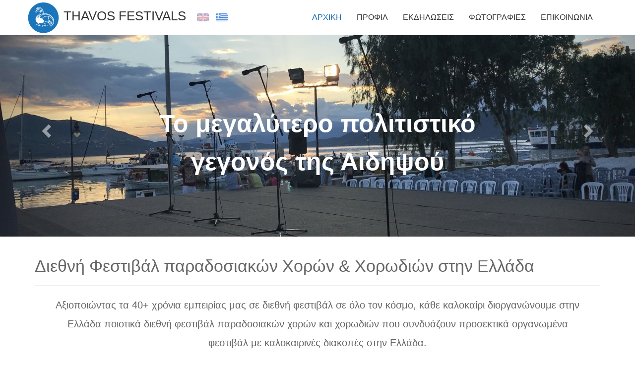

--- FILE ---
content_type: text/html; charset=UTF-8
request_url: https://thavosfestivals.gr/el
body_size: 3976
content:
<!DOCTYPE html>
<html lang="en">
<head>
	<meta http-equiv="Content-Type" content="text/html; charset=UTF-8">
	<meta charset="utf-8" />
    <meta http-equiv="X-UA-Compatible" content="IE=edge">
    <meta name="viewport" content="width=device-width, initial-scale=1">

	<title>Αρχική | Thavos Festivals</title>
	<meta name="keywords" content="διεθνή φεστιβάλ, παραδοσιακοί χοροί, Ελλάδα, χορωδιακό, χορωδιακά" />
	<meta name="description" content="Thavos Festivals" />

    <link rel="icon" href="http://getbootstrap.com/favicon.ico">

	<link href='http://fonts.googleapis.com/css?family=Open+Sans:300italic,400italic,600italic,700italic,800italic,400,300,600,700,800&subset=latin,greek-ext,greek' rel='stylesheet' type='text/css'>
    <link href="https://thavosfestivals.gr/style/bnspro-strap/css/bootstrap.min.css" rel="stylesheet">
    <link href="https://thavosfestivals.gr/style/bnspro-strap/css/font-awesome.min.css" rel="stylesheet">
    <link href="https://thavosfestivals.gr/style/bnspro-strap/css/animate.min.css" rel="stylesheet">
    <link href="https://thavosfestivals.gr/style/bnspro-strap/css/jquery.fancybox.min.css" rel="stylesheet">
	<link rel="stylesheet" href="https://thavosfestivals.gr/style/bnspro-strap/css/style.css" type="text/css" />

    <!--[if lt IE 9]><script src="js/ie8-responsive-file-warning.js"></script><![endif]-->
    <script src="https://thavosfestivals.gr/style/bnspro-strap/js/ie-emulation-modes-warning.js"></script>

    <!--[if lt IE 9]>
      <script src="https://thavosfestivals.gr/style/bnspro-strap/js/html5shiv.min.js"></script>
      <script src="https://thavosfestivals.gr/style/bnspro-strap/js/respond.min.js"></script>
    <![endif]-->

</head>
<body class="page-homepage page-template-homepage" role="document">

    <!-- Fixed navbar -->
    <nav class="navbar navbar-custom navbar-fixed-top">
      <div class="container">
        <div class="navbar-header">
          <button type="button" class="navbar-toggle collapsed" data-toggle="collapse" data-target="#navbar" aria-expanded="false" aria-controls="navbar">
            <span class="sr-only">Toggle navigation</span>
            <span class="icon-bar"></span>
            <span class="icon-bar"></span>
            <span class="icon-bar"></span>
          </button>
          <a class="navbar-brand" href="https://thavosfestivals.gr/el" title="Διεθνή Φεστιβάλ παραδοσιακών Χορών & Χορωδιών στην Ελλάδα"><div class="logohack"><img src="https://thavosfestivals.gr/style/bnspro-strap/images/logo.png" width="65px" height="65px" class="logo-img"/><h1 class="logo">Thavos Festivals</h1></div></a>
        </div>
        <div id="navbar" class="navbar-collapse collapse">
			<ul id="navbar" class="nav navbar-nav">
<li class="active item item8"><a href="https://thavosfestivals.gr/el"><span>ΑΡΧΙΚΗ</a></li>
<li class="item item9"><a href="https://thavosfestivals.gr/el/about"><span>ΠΡΟΦΙΛ</a></li>
<li class="item item15"><a href="https://thavosfestivals.gr/el/events"><span>ΕΚΔΗΛΩΣΕΙΣ</a></li>
<li class="item item13"><a href="https://thavosfestivals.gr/el/gallery"><span>ΦΩΤΟΓΡΑΦΙΕΣ</a></li>
<li class="item item14"><a href="https://thavosfestivals.gr/el/contact"><span>ΕΠΙΚΟΙΝΩΝΙΑ</a></li>
</ul>		  <ul class="lang">
			<a href="https://thavosfestivals.gr/" class="en" title="English"><img src="https://thavosfestivals.gr/uploads/flags/en.png" alt="English" /></a><a href="https://thavosfestivals.gr/el" class="el active" title="Ελληνικά"><img src="https://thavosfestivals.gr/uploads/flags/el.png" alt="Ελληνικά" /></a>		  </ul>
        </div><!--/.nav-collapse -->
      </div>
    </nav>

		<section id="main-slider">
        <div id="carousel-generic" class="carousel slide" data-ride="carousel">      
			<ol class="carousel-indicators"></ol>
            <div class="carousel-inner" role="listbox">
							
				 					<div class="item active">
						<img src="https://thavosfestivals.gr/uploads/cms/1800_600/1800_600_IMG_82651.jpg" alt="γεγονός της Αιδηψού ">
						<div class="carousel-container">
							<div class="carousel-content">
								<h2 class="animation animated-item-1">To μεγαλύτερο πολιτιστικό</h2>
								<h2 class="animation animated-item-2">γεγονός της Αιδηψού </h2>
							</div>
						</div>
					</div>  
				 							
				 					<div class="item ">
						<img src="https://thavosfestivals.gr/uploads/cms/1800_600/1800_600_349528-7253202.jpg" alt="θα πραγματοποιηθεί στις αρχές Ιουλίου 2026">
						<div class="carousel-container">
							<div class="carousel-content">
								<h2 class="animation animated-item-1"> </h2>
								<h2 class="animation animated-item-2">θα πραγματοποιηθεί στις αρχές Ιουλίου 2026</h2>
							</div>
						</div>
					</div>  
				 							
				 					<div class="item ">
						<img src="https://thavosfestivals.gr/uploads/cms/1800_600/1800_600_slideshow-3.jpg" alt="το χορό">
						<div class="carousel-container">
							<div class="carousel-content">
								<h2 class="animation animated-item-1">Επειδή όλοι αγαπάμε</h2>
								<h2 class="animation animated-item-2">το χορό</h2>
							</div>
						</div>
					</div>  
				 							
				 					<div class="item ">
						<img src="https://thavosfestivals.gr/uploads/cms/1800_600/1800_600_IMG_41731.JPG" alt="το τραγούδι">
						<div class="carousel-container">
							<div class="carousel-content">
								<h2 class="animation animated-item-1">όπως και </h2>
								<h2 class="animation animated-item-2">το τραγούδι</h2>
							</div>
						</div>
					</div>  
				 					
            </div>
			<a class="left carousel-control" href="#carousel-generic" role="button" data-slide="prev">
			  <span class="glyphicon glyphicon-chevron-left" aria-hidden="true"></span>
			  <span class="sr-only">&lsaquo;</span>
			</a>
			<a class="right carousel-control" href="#carousel-generic" role="button" data-slide="next">
			  <span class="glyphicon glyphicon-chevron-right" aria-hidden="true"></span>
			  <span class="sr-only">&rsaquo;</span>
			</a>
        </div>
    </section>

	<div id="breadcrumb">
		<div class="container">	
			<div class="bc">
				Αρχική			</div>		
		</div>	
	</div>

	<div class="container" role="main">
			<div class="page-header">
 <h1>Διεθνή Φεστιβάλ παραδοσιακών Χορών & Χορωδιών στην Ελλάδα</h1>
</div>

<div class="page-content"><p>Αξιοποιώντας τα 40+&nbsp;χρόνια εμπειρίας μας σε διεθνή φεστιβάλ σε όλο τον κόσμο, κάθε καλοκαίρι διοργανώνουμε στην Ελλάδα ποιοτικά διεθνή φεστιβάλ παραδοσιακών χορών και χορωδιών που συνδυάζουν προσεκτικά οργανωμένα φεστιβάλ με καλοκαιρινές διακοπές στην Ελλάδα.</p></div>


<div class="event-items">
	<div class="page-header"><h1>Προσεχή Φεστιβάλ</h1></div>
			<div class="row">
				 <div class="col-md-3">
			<article class="event clear">
								<div class="event-image">				
					<a href="https://thavosfestivals.gr/el/events/upcoming-events/11o-diethnes-festibal-paradosiakon-choron-aidipsou-2026">
						<img src="https://thavosfestivals.gr/uploads/cms/400_562/400_562_IMG_8386.jpg" alt="" title="" />
					</a>				
				</div>
				
				<div class="event-desc">
					<h2><a href="https://thavosfestivals.gr/el/events/upcoming-events/11o-diethnes-festibal-paradosiakon-choron-aidipsou-2026">11o Διεθνές Φεστιβάλ Παραδοσιακών Χορών Αιδηψού (2026)</a></h2>
					<p><strong>3, 4&nbsp;&amp; 5&nbsp;Ιουλίου&nbsp;2026</strong><br />
Αιδηψός, Βόρεια Εύβοια / ΕΛΛΑΔΑ</p>				</div>
			</article>	
		 </div>
				 <div class="col-md-3">
			<article class="event clear">
								<div class="event-image">				
					<a href="https://thavosfestivals.gr/el/events/upcoming-events/9o-diethnes-chorodiako-festibal-aidipsou-2026">
						<img src="https://thavosfestivals.gr/uploads/cms/400_562/400_562_resized_2.jpg" alt="" title="" />
					</a>				
				</div>
				
				<div class="event-desc">
					<h2><a href="https://thavosfestivals.gr/el/events/upcoming-events/9o-diethnes-chorodiako-festibal-aidipsou-2026">9ο Διεθνές Χορωδιακό Φεστιβάλ Αιδηψού (2026)</a></h2>
					<p><strong>27&nbsp;&amp; 28&nbsp;Ιουνίου&nbsp;2026</strong><br />
Αιδηψός, Βόρεια Εύβοια / ΕΛΛΑΔΑ</p>				</div>
			</article>	
		 </div>
				 <div class="col-md-3">
			<article class="event clear">
								<div class="event-image">				
					<a href="https://thavosfestivals.gr/el/events/upcoming-events/2o-diethnes-paidiko-festibal-paradosiakon-choron-aidipsou-2026">
						<img src="https://thavosfestivals.gr/uploads/cms/400_562/400_562_Children_Folk_Dance_FB_Post.png" alt="" title="" />
					</a>				
				</div>
				
				<div class="event-desc">
					<h2><a href="https://thavosfestivals.gr/el/events/upcoming-events/2o-diethnes-paidiko-festibal-paradosiakon-choron-aidipsou-2026">2o Παιδικό Φεστιβάλ Παραδοσιακών Χορών Αιδηψού (2026)</a></h2>
					<p><strong>20 &amp; 21 Ιουνίου&nbsp;2026</strong><br />
Αιδηψός, Βόρεια Εύβοια / ΕΛΛΑΔΑ</p>				</div>
			</article>	
		 </div>
				</div>
	</div>

<div class="widget widget-latest clear">
	<div class="page-header"><h1>Προηγούμενα Φεστιβάλ</h1></div>
			<div class="row">			
					<div class="col-md-4">
			<article class="event clear">
				<h3><a href="https://thavosfestivals.gr/el/events/past-events/10o-diethnes-festibal-paradosiakon-choron-aidipsou-2025">10o Διεθνές Φεστιβάλ Παραδοσιακών Χορών Αιδηψού (2025)</a></h3>
									<a href="https://thavosfestivals.gr/el/events/past-events/10o-diethnes-festibal-paradosiakon-choron-aidipsou-2025">
						<img src="https://thavosfestivals.gr/uploads/cms/220_0/220_0_Dance_EDIPSOS_2025_poster.png" alt="" title="" />
					</a>
								<p><strong>4, 5 &amp;&nbsp;6&nbsp;Ιουλίου&nbsp;2025</strong><br />
Αιδηψός, Βόρεια Εύβοια / ΕΛΛΑΔΑ</p>				<a href="https://thavosfestivals.gr/el/events/past-events/10o-diethnes-festibal-paradosiakon-choron-aidipsou-2025" class="details">Περισσότερα <i class="fa fa-chevron-right"></i></a>
			</article>
		</div>
					<div class="col-md-4">
			<article class="event clear">
				<h3><a href="https://thavosfestivals.gr/el/events/past-events/8o-diethnes-chorodiako-festibal-aidipsou-2024-clone">8ο Διεθνές Χορωδιακό Φεστιβάλ Αιδηψού (2025)</a></h3>
									<a href="https://thavosfestivals.gr/el/events/past-events/8o-diethnes-chorodiako-festibal-aidipsou-2024-clone">
						<img src="https://thavosfestivals.gr/uploads/cms/220_0/220_0_Choral_EDIPSOS_2025_Story.jpg" alt="" title="" />
					</a>
								<p><strong>28&nbsp;&amp; 29&nbsp;Ιουνίου&nbsp;2025</strong><br />
Αιδηψός, Βόρεια Εύβοια / ΕΛΛΑΔΑ</p>				<a href="https://thavosfestivals.gr/el/events/past-events/8o-diethnes-chorodiako-festibal-aidipsou-2024-clone" class="details">Περισσότερα <i class="fa fa-chevron-right"></i></a>
			</article>
		</div>
					<div class="col-md-4">
			<article class="event clear">
				<h3><a href="https://thavosfestivals.gr/el/events/past-events/1o-diethnes-paidiko-festibal-paradosiakon-choron-aidipsou-2025">1o Διεθνές Παιδικό Φεστιβάλ Παραδοσιακών Χορών Αιδηψού (2025)</a></h3>
									<a href="https://thavosfestivals.gr/el/events/past-events/1o-diethnes-paidiko-festibal-paradosiakon-choron-aidipsou-2025">
						<img src="https://thavosfestivals.gr/uploads/cms/220_0/220_0_Poster_Paidikos_EDIPSOS_2025.jpg" alt="" title="" />
					</a>
								<p><strong>21 Ιουνίου&nbsp;2025</strong><br />
Αιδηψός, Βόρεια Εύβοια / ΕΛΛΑΔΑ</p>				<a href="https://thavosfestivals.gr/el/events/past-events/1o-diethnes-paidiko-festibal-paradosiakon-choron-aidipsou-2025" class="details">Περισσότερα <i class="fa fa-chevron-right"></i></a>
			</article>
		</div>
					<div class="col-md-4">
			<article class="event clear">
				<h3><a href="https://thavosfestivals.gr/el/events/past-events/9o-diethnes-festibal-paradosiakon-choron-aidipsou-2024">9o Διεθνές Φεστιβάλ Παραδοσιακών Χορών Αιδηψού (2024)</a></h3>
									<a href="https://thavosfestivals.gr/el/events/past-events/9o-diethnes-festibal-paradosiakon-choron-aidipsou-2024">
						<img src="https://thavosfestivals.gr/uploads/cms/220_0/220_0_Poster_Dance_EDIPSOS_2024__Social.png" alt="" title="" />
					</a>
								<p><strong>5, 6&nbsp;&amp; 7&nbsp;Ιουλίου&nbsp;2024</strong><br />
Αιδηψός, Βόρεια Εύβοια / ΕΛΛΑΔΑ</p>				<a href="https://thavosfestivals.gr/el/events/past-events/9o-diethnes-festibal-paradosiakon-choron-aidipsou-2024" class="details">Περισσότερα <i class="fa fa-chevron-right"></i></a>
			</article>
		</div>
					<div class="col-md-4">
			<article class="event clear">
				<h3><a href="https://thavosfestivals.gr/el/events/past-events/7o-diethnes-chorodiako-festibal-aidipsou-2023">7ο Διεθνές Χορωδιακό Φεστιβάλ Αιδηψού (2024)</a></h3>
									<a href="https://thavosfestivals.gr/el/events/past-events/7o-diethnes-chorodiako-festibal-aidipsou-2023">
						<img src="https://thavosfestivals.gr/uploads/cms/220_0/220_0_Choral-Poster2024N_με_Μέγαρα.png" alt="" title="" />
					</a>
								<p><strong>29 &amp; 30&nbsp;Ιουνίου&nbsp;2024</strong><br />
Αιδηψός, Βόρεια Εύβοια / ΕΛΛΑΔΑ</p>				<a href="https://thavosfestivals.gr/el/events/past-events/7o-diethnes-chorodiako-festibal-aidipsou-2023" class="details">Περισσότερα <i class="fa fa-chevron-right"></i></a>
			</article>
		</div>
					<div class="col-md-4">
			<article class="event clear">
				<h3><a href="https://thavosfestivals.gr/el/events/past-events/8o-diethnes-festibal-paradosiakon-choron-aidipsou-2023">8o Διεθνές Φεστιβάλ Παραδοσιακών Χορών Αιδηψού (2023)</a></h3>
									<a href="https://thavosfestivals.gr/el/events/past-events/8o-diethnes-festibal-paradosiakon-choron-aidipsou-2023">
						<img src="https://thavosfestivals.gr/uploads/cms/220_0/220_0_Insta_Post_EDIPSOS-20231.jpg" alt="" title="" />
					</a>
								<p><strong>7, 8&nbsp;&amp; 9&nbsp;Ιουλίου&nbsp;2023</strong><br />
Αιδηψός, Βόρεια Εύβοια / ΕΛΛΑΔΑ</p>				<a href="https://thavosfestivals.gr/el/events/past-events/8o-diethnes-festibal-paradosiakon-choron-aidipsou-2023" class="details">Περισσότερα <i class="fa fa-chevron-right"></i></a>
			</article>
		</div>
					<div class="col-md-4">
			<article class="event clear">
				<h3><a href="https://thavosfestivals.gr/el/events/past-events/6o-diethnes-chorodiako-festibal-aidipsou-2022">6ο Διεθνές Χορωδιακό Φεστιβάλ Αιδηψού (2022)</a></h3>
									<a href="https://thavosfestivals.gr/el/events/past-events/6o-diethnes-chorodiako-festibal-aidipsou-2022">
						<img src="https://thavosfestivals.gr/uploads/cms/220_0/220_0_PosterChoral2022.png" alt="" title="" />
					</a>
								<p><strong>8 &amp; 9 Ιουλίου&nbsp;2022</strong><br />
Αιδηψός, Βόρεια Εύβοια / ΕΛΛΑΔΑ</p>				<a href="https://thavosfestivals.gr/el/events/past-events/6o-diethnes-chorodiako-festibal-aidipsou-2022" class="details">Περισσότερα <i class="fa fa-chevron-right"></i></a>
			</article>
		</div>
					<div class="col-md-4">
			<article class="event clear">
				<h3><a href="https://thavosfestivals.gr/el/events/past-events/7o-diethnes-festibal-paradosiakon-choron-aidipsou-2022">7o Διεθνές Φεστιβάλ Παραδοσιακών Χορών Αιδηψού (2022)</a></h3>
									<a href="https://thavosfestivals.gr/el/events/past-events/7o-diethnes-festibal-paradosiakon-choron-aidipsou-2022">
						<img src="https://thavosfestivals.gr/uploads/cms/220_0/220_0_PosterEDIPSOS-Dance2022.jpg" alt="" title="" />
					</a>
								<p><strong>1,&nbsp;2 &amp; 3 Ιουλίου&nbsp;2022</strong><br />
Αιδηψός, Βόρεια Εύβοια / ΕΛΛΑΔΑ</p>				<a href="https://thavosfestivals.gr/el/events/past-events/7o-diethnes-festibal-paradosiakon-choron-aidipsou-2022" class="details">Περισσότερα <i class="fa fa-chevron-right"></i></a>
			</article>
		</div>
					<div class="col-md-4">
			<article class="event clear">
				<h3><a href="https://thavosfestivals.gr/el/events/past-events/5o-diethnes-chorodiako-festibal-aidipsou-2019">5ο Διεθνές Χορωδιακό Φεστιβάλ Αιδηψού (2019)</a></h3>
									<a href="https://thavosfestivals.gr/el/events/past-events/5o-diethnes-chorodiako-festibal-aidipsou-2019">
						<img src="https://thavosfestivals.gr/uploads/cms/220_0/220_0_PosterChoral2019_jpeg1.jpg" alt="" title="" />
					</a>
								<p><strong>12 &amp; 13&nbsp;Ιουλίου 2019</strong><br />
Αιδηψός, Βόρεια Εύβοια / ΕΛΛΑΔΑ</p>				<a href="https://thavosfestivals.gr/el/events/past-events/5o-diethnes-chorodiako-festibal-aidipsou-2019" class="details">Περισσότερα <i class="fa fa-chevron-right"></i></a>
			</article>
		</div>
			</div>
	</div>

	</div>

	<div id="footer">
		<div class="container footer">
			<div class="row">
				<div class="col-md-3 col-sm-8 col-xs-8">
	<div class="widget ">
		<h3>ΕΚΔΗΛΩΣΕΙΣ THAVOS FESTIVALS</h3>		<div class="block-content">
			<p>Κάθε καλοκαίρι&nbsp;διοργανώνουμε στην Ελλάδα ποιοτικά φεστιβάλ παραδοσιακών χορών και χορωδιών που συνδυάζουν προσεκτικά οργανωμένα φεστιβάλ με διακοπές στην Ελλάδα.</p>

<p><strong><a href="/contact">Επικοινωνία</a></strong></p>

<p><strong>Κινητό</strong>: +30 6932 686 743</p>					</div>
	</div>

</div>
				<div class="col-md-2 col-sm-4 col-xs-4"><h3>Πλοήγηση</h3><ul id="navbar" class="nav navbar-nav">
<li class="active item item8"><a href="https://thavosfestivals.gr/el"><span>ΑΡΧΙΚΗ</a></li>
<li class="item item9"><a href="https://thavosfestivals.gr/el/about"><span>ΠΡΟΦΙΛ</a></li>
<li class="item item15"><a href="https://thavosfestivals.gr/el/events"><span>ΕΚΔΗΛΩΣΕΙΣ</a></li>
<li class="item item13"><a href="https://thavosfestivals.gr/el/gallery"><span>ΦΩΤΟΓΡΑΦΙΕΣ</a></li>
<li class="item item14"><a href="https://thavosfestivals.gr/el/contact"><span>ΕΠΙΚΟΙΝΩΝΙΑ</a></li>
</ul></div>
				<div class="col-md-7 col-sm-12 col-xs-12">
	<div class="widget ">
		<h3>Πρoσεχείς εκδηλώσεις</h3>		<div class="block-content">
													
							<article class="special-post">
					<h4><a href="https://thavosfestivals.gr/el/events/upcoming-events/11o-diethnes-festibal-paradosiakon-choron-aidipsou-2026">11o Διεθνές Φεστιβάλ Παραδοσιακών Χορών Αιδηψού (2026)</a></h4>
											<a href="https://thavosfestivals.gr/el/events/upcoming-events/11o-diethnes-festibal-paradosiakon-choron-aidipsou-2026">
							<img src="https://thavosfestivals.gr/uploads/cms/60_60/60_60_IMG_8386.jpg" alt="" title="" />
						</a>
										<p><strong>3, 4&nbsp;&amp; 5&nbsp;Ιουλίου&nbsp;2026</strong><br />
Αιδηψός, Βόρεια Εύβοια / ΕΛΛΑΔΑ</p>				</article>
							<article class="special-post">
					<h4><a href="https://thavosfestivals.gr/el/events/upcoming-events/9o-diethnes-chorodiako-festibal-aidipsou-2026">9ο Διεθνές Χορωδιακό Φεστιβάλ Αιδηψού (2026)</a></h4>
											<a href="https://thavosfestivals.gr/el/events/upcoming-events/9o-diethnes-chorodiako-festibal-aidipsou-2026">
							<img src="https://thavosfestivals.gr/uploads/cms/60_60/60_60_resized_2.jpg" alt="" title="" />
						</a>
										<p><strong>27&nbsp;&amp; 28&nbsp;Ιουνίου&nbsp;2026</strong><br />
Αιδηψός, Βόρεια Εύβοια / ΕΛΛΑΔΑ</p>				</article>
							<article class="special-post">
					<h4><a href="https://thavosfestivals.gr/el/events/upcoming-events/2o-diethnes-paidiko-festibal-paradosiakon-choron-aidipsou-2026">2o Παιδικό Φεστιβάλ Παραδοσιακών Χορών Αιδηψού (2026)</a></h4>
											<a href="https://thavosfestivals.gr/el/events/upcoming-events/2o-diethnes-paidiko-festibal-paradosiakon-choron-aidipsou-2026">
							<img src="https://thavosfestivals.gr/uploads/cms/60_60/60_60_Children_Folk_Dance_FB_Post.png" alt="" title="" />
						</a>
										<p><strong>20 &amp; 21 Ιουνίου&nbsp;2026</strong><br />
Αιδηψός, Βόρεια Εύβοια / ΕΛΛΑΔΑ</p>				</article>
							</div>
	</div>

</div>
			</div>
			<div class="row">
				<div class="col-md-12 copyright"><p>Thavos Festivals &copy; copyright&nbsp;- Web design by&nbsp;<a href="http://www.bnspro.gr" id="copy" target="_blank" title="BNSPRO - Κατασκευή Ιστοσελίδας &amp; mobile application">BNSPRO</a></p></div>
			</div>
		</div>
	</div>

    <script src="https://thavosfestivals.gr/style/bnspro-strap/js/jquery.min.js"></script>
    <script src="https://thavosfestivals.gr/style/bnspro-strap/js/bootstrap.min.js"></script>
    <script src="https://thavosfestivals.gr/style/bnspro-strap/js/jquery.fancybox.min.js"></script>
	<script src="https://thavosfestivals.gr/style/bnspro-strap/js/main.js"></script>
<script>
  (function(i,s,o,g,r,a,m){i['GoogleAnalyticsObject']=r;i[r]=i[r]||function(){
  (i[r].q=i[r].q||[]).push(arguments)},i[r].l=1*new Date();a=s.createElement(o),
  m=s.getElementsByTagName(o)[0];a.async=1;a.src=g;m.parentNode.insertBefore(a,m)
  })(window,document,'script','//www.google-analytics.com/analytics.js','ga');

  ga('create', 'UA-67228484-1', 'auto');
  ga('send', 'pageview');

</script>
</body>
</html>

--- FILE ---
content_type: text/css
request_url: https://thavosfestivals.gr/style/bnspro-strap/css/style.css
body_size: 5164
content:
/*------- reset -------*/
* {margin: 0px;padding: 0px; border: none; outline: none; -webkit-tap-highlight-color: transparent; -webkit-box-sizing: border-box; -moz-box-sizing: border-box; box-sizing: border-box; }
section, article, header, footer, nav, aside, hgroup {display: block; margin:0; }	
audio, canvas, video { display: inline-block; *display: inline; *zoom: 1; }
audio:not([controls]) { display: none; }
[hidden] { display: none; }
html { font-size: 100%; -webkit-text-size-adjust: 100%; -ms-text-size-adjust: 100%; }
a:hover, a:active { outline: 0; }
dfn { font-style: italic; }
ins { background: #ff9; color: #000; text-decoration: none; }
mark { background: #ff0; color: #000; font-style: italic; font-weight: bold; }
pre, code, kbd, samp { font-family: monospace, serif; _font-family: 'courier new', monospace; font-size: 1em; }
pre { white-space: pre; white-space: pre-wrap; word-wrap: break-word; }
q { quotes: none; }
q:before, q:after { content: ""; content: none; }
sub, sup { font-size: 75%; line-height: 0; position: relative; vertical-align: baseline; }
sup { top: -0.5em; }
sub { bottom: -0.25em; }
nav ul, nav ol { list-style: none; list-style-image: none; margin: 0; padding: 0; }
img { border: 0; -ms-interpolation-mode: bicubic; vertical-align: middle;-webkit-user-select: none;-khtml-user-select: none;-moz-user-select: none;-o-user-select: none;user-select: none; }
svg:not(:root) { overflow: hidden; }
figure { margin: 0; }
form { margin: 0; }
fieldset { border: 0; margin: 0; padding: 0; }
label { cursor: default; }
legend { border: 0; *margin-left: -7px; padding: 0; white-space: normal; }
button, .button, input, select, textarea { font-size: 100%; margin: 0; vertical-align: baseline; *vertical-align: middle; }
button, .button, input { line-height: normal; }
button, .button, input[type="button"], input[type="reset"], input[type="submit"] { cursor: pointer; *overflow: visible; }
button[disabled], input[disabled] { cursor: default; }
input[type="checkbox"], input[type="radio"] { box-sizing: border-box; padding: 0; *width: 13px; *height: 13px; }
input[type="text"], select, input[type="search"], input[type="email"], input[type="password"], textarea { -webkit-appearance: none; border-radius: 0; -moz-box-sizing: border-box; -webkit-box-sizing: border-box; box-sizing: border-box; }
input[type="search"] { -webkit-appearance: textfield; }
input[type="search"]::-webkit-search-decoration, input[type="search"]::-webkit-search-cancel-button, input[type=submit], button { -webkit-appearance: none; }
button::-moz-focus-inner, input::-moz-focus-inner { border: 0; padding: 0; }
textarea { overflow: auto; vertical-align: top; resize: vertical; }
input:valid, textarea:valid {  }
input:invalid, textarea:invalid { /*background-color: #f0dddd;*/ }
table { border-collapse: collapse; border-spacing: 0; }
td { vertical-align: top; }
.chromeframe { margin: 0.2em 0; background: #ccc; color: black; padding: 0.2em 0; }
/*------- /reset -------*/

/*------- common classes -------*/
.float-left {float: left;}
.float-right {float: right;}
.strong {font-weight: bold;}
.italic {font-style: italic;}
.clear { *zoom: 1; clear:both; }
	.clear:before, .clear:after { content:""; display: table; }
	.clear:after { clear: both; }

.first{margin-left:0 !important;}
.last{margin-right:0 !important;}

.image-left { float: left; margin: 5px 20px 10px 0px; }
.image-right { float: right; margin: 5px 0px 10px 20px; }
.image-border {border: 0px solid #eaeaea; }

.align-left {text-align:left;}
.align-right {text-align:right;}
.center {text-align:center;}

.underline { text-decoration:underline !important; }
.nounderline { text-decoration:none !important; }

.blue { color:#208cc9; }
.darkBlue { color:#1b75bb; }
.red { color:#CC0005; }
/*------- /common classes -------*/


/*------- HTML elements -------*/
section, article, header, footer, nav, aside, hgroup {display: block; margin:0; }
* {margin: 0px;padding: 0px; border: none; }
html { padding:0; margin:0; }
body { font-family: 'Open Sans', Helvetica, Arial; }
table { border-spacing: 0; border: none; }
a {color: #208cc9; text-decoration:none; -webkit-transition: all 0.1s ease-in-out; -moz-transition: all 0.1s ease-in-out; transition: all 0.1s ease-in-out; outline: none;}
a:hover {text-decoration: none;color: #186bac; }
ul, ol {margin: 0px 0px 10px 10px;padding: 0px;}
hr {border-bottom: 1px solid #BEBEBE;margin-bottom: 10px;border-top-style: none;border-right-style: none;border-left-style: none;}
h1, h2, h3, h4 { font-size:34px; line-height: 38px; font-weight: 400; padding-bottom: 10px; }
h2 { font-size:25px; line-height: 32px; padding: 15px 0px 10px;}
h3 { font-size:21px; line-height: 30px; padding: 15px 0px 10px; }
h4 { font-size:16px; line-height:21px; }
p {padding-bottom: 10px;}

label { padding: 0 0 4px 0; display: block; font-size:@fontSize; }
input[type=text], input[type=email], input[type=password], textarea, select {font-family: 'Open Sans', Helvetica, Arial; padding: 0 15px; height:40px; width: 100%; line-height:100%; border: 1px solid #eaeaea; font-size: 14px; }
input[type=text]:hover, input[type=email]:hover, input[type=password]:hover, textarea:hover, select:hover,
input[type=text]:focus, input[type=email]:focus, input[type=password]:focus, textarea:focus, select:focus {border: 1px solid #208cc9; outline: 0; }
input[type=submit], button, .button { padding: 0 40px; display: inline-block; text-decoration: none; border:none; height:50px; line-height: 48px; background: #208cc9; color:#fff; font-size: 17px; font-weight: 300; }
input[type=submit]:hover, button:hover, .button:hover { background:#186bac; color:#fff; text-decoration: none; }
textarea { height: 140px; padding-top:10px; padding-bottom:10px; line-height: 22px; }
form p { position: relative; padding-bottom: 15px; }
/*------- /HTML elements -------*/

/*------- Bootstrap elements -------*/
body { padding-top: 70px; color: #666; background-color: #fff; overflow-x:hidden;}
.theme-dropdown .dropdown-menu { position: static; display: block; margin-bottom: 20px; }
.theme-showcase > p > .btn { margin: 5px 0; }
.theme-showcase .navbar .container { width: auto;}
.carousel-caption { width: 100%; background: rgba(0, 0, 0, 0.75); position: absolute; right: 0; bottom: 0; left: 0; padding: 15px; background: #333333; background: rgba(0, 0, 0, 0.75);
}
.page-header { padding-bottom:0; }

.btn{display:inline-block;padding:6px 12px;margin-bottom:0;font-size:14px;font-weight:400;line-height:1.42857143;text-align:center;white-space:nowrap;vertical-align:middle;cursor:pointer;-webkit-user-select:none;-moz-user-select:none;-ms-user-select:none;user-select:none;background-image:none;border:1px solid transparent;border-radius:4px;padding:10px 16px}
.btn-lg{font-size:18px;line-height:1.33;border-radius:6px}
.btn-primary{color:#fff;background-color:#428bca;border-color:#357ebd}
.btn-primary:hover,.btn-primary:focus,.btn-primary:active,.btn-primary.active,.open .dropdown-toggle.btn-primary{color:#fff;background-color:#3276b1;border-color:#285e8e}
.sharp{border-radius:0}
.btn{padding:14px 24px;border:0 none;font-weight:700;letter-spacing:1px;text-transform:uppercase}
.btn:focus,.btn:active:focus,.btn.active:focus{outline:0 none}
.btn-primary{background:#09c;color:#fff}
.btn-primary:hover,.btn-primary:focus,.btn-primary:active,.btn-primary.active,.open > .dropdown-toggle.btn-primary{background:#33a6cc}
.btn-primary:active,.btn-primary.active{background:#007299;box-shadow:none}

.navbar-toggle { border: 1px solid #208cc9; }
.navbar-toggle .icon-bar { background: #208cc9;}
/*------- /Bootsrap elements -------*/

/*------- table -------*/
.table { border-top: 1px solid @gray; border-left: 1px solid @gray; width: 100%; border-spacing:0; margin: 10px 0px 20px; 
	th { font-weight: bold; color: #fff; font-size: 12px; text-align: left; background: @gray/1.5; padding: 7px 10px; line-height: 15px; border-bottom: 1px solid @gray; border-right: 1px solid @gray;}
	td { border-bottom: 1px solid #CCC; border-right: 1px solid #CCC; padding: 4px 10px; }
	.alt { background: #E9E9E9; }
}
/*------- /table -------*/

.error { color:#CC0005; font-size: 13px; font-weight: bold; }
.wrapper { width:1030px; background:#fff; margin:auto; margin:40px auto; padding:35px 60px; position:relative; box-shadow: 0 0 10px rgba(0,0,0,.12); }

/*------- loader -------*/
#preloader{background:#fff;bottom:0;height:100%;left:0;position:fixed;right:0;top:0;width:100%;z-index:999}
#loaderInner{background:#fff url(../img/spinner.gif) center center no-repeat;height:60px;left:50%;margin:-50px 0 0 -50px;position:absolute;top:50%;width:60px}
@keyframes boxSpin {
	0%{transform:translate(-10px,0px)}
	25%{transform:translate(10px,10px)}
	50%{transform:translate(10px,-10px)}
	75%{transform:translate(-10px,-10px)}
	100%{transform:translate(-10px,10px)}
}
@keyframes shadowSpin {
	0%{box-shadow:10px -10px #39CCCC,-10px 10px #FFDC00}
	25%{box-shadow:10px 10px #39CCCC,-10px -10px #FFDC00}
	50%{box-shadow:-10px 10px #39CCCC,10px -10px #FFDC00}
	75%{box-shadow:-10px -10px #39CCCC,10px 10px #FFDC00}
	100%{box-shadow:10px -10px #39CCCC,-10px 10px #FFDC00}
}
#load{z-index:9999;background-color:#FF4136;opacity:.75;width:10px;height:10px;position:absolute;top:50%;margin:-5px auto 0;left:0;right:0;border-radius:0;border:5px solid #FF4136;box-shadow:10px 0 #39CCCC,10px 0 #01FF70;animation:shadowSpin 1s ease-in-out infinite}
/*------- /loader -------*/

/*------- Nav -------*/
.navbar{background-color:#fff;padding:0; border-bottom: 1px solid rgba(0,0,0,.1); height: 71px;}
.logohack { display: block; width: 320px; }
.navbar-brand { padding: 3px 0; margin:0;}
h1.logo { text-transform:uppercase; padding:0; margin:10px 0 0 7px; font-size: 26px;font-weight: 500; color: #353535; display:inline-block; float: right;}
a:hover h1.logo { color:#186bac; }
.navbar-brand>img { float: left; padding: 0; margin:0;}

.nav{font-size:16px;float:right;text-transform:uppercase;font-weight:500; text-transform:uppercase;margin-top:10px;}
.nav ul.nav-tabs li{color:#000}
.nav-tabs{border-bottom:0}
.nav>li>a { color: #353535; }
.nav>li>a:focus, .nav>li>a:hover { background: none; }
.nav>li.active a { color: #186bac; }
.nav-tabs > li{float:left;margin-bottom:0}
.nav-tabs > li > a{border-radius:0;color:#333;padding:30px}
.nav-tabs > li > a:hover{color:#1BBD36;border-color:#fff;border-radius:0;background-color:#fff;transition:all .3s ease-in-out;-moz-transition:all .3s ease-in-out;-webkit-transition:all .3s ease-in-out;-o-transition:all .3s ease-in-out}
.nav-tabs > li > a.active{color:#1BBD36;border-radius:0;transition:all .3s ease-in-out;-moz-transition:all .3s ease-in-out;-webkit-transition:all .3s ease-in-out;-o-transition:all .3s ease-in-out}
/*------- /Nav -------*/

/*------- Slideshow -------*/
#main-slider{ margin-top: -20px; padding:0; position:relative}
#main-slider .carousel-inner>.item>img { min-width: 100%; min-height: 100%;-ms-interpolation-mode: bicubic;}
#main-slider .carousel-container{ width: 100%; position: absolute; right: 0; top: 50%; left: 0; padding: 15px;text-align: center;}
#main-slider .carousel .carousel-content{ margin-top: -80px; }
#main-slider .carousel .slide-margin{margin-top:140px}
#main-slider .carousel h2{color:#fff;font-size:50px;font-weight:600}
#main-slider .carousel h2 span{color:#1BBD36}
#main-slider .carousel h2 span spani{color:#000}
#main-slider .carousel h3{color:#fff; padding-top: 0px; font-size:40px;font-weight:500}
#main-slider .carousel p{color:#ddd;font-size:34px}
#main-slider .animation { opacity:0;}
#main-slider .active .animation.animated-item-1{-webkit-animation:fadeInUp 300ms linear 300ms both;-moz-animation:fadeInUp 300ms linear 300ms both;-o-animation:fadeInUp 300ms linear 300ms both;-ms-animation:fadeInUp 300ms linear 300ms both;animation:fadeInUp 300ms linear 300ms both}
#main-slider .active .animation.animated-item-2{-webkit-animation:fadeInUp 300ms linear 600ms both;-moz-animation:fadeInUp 300ms linear 600ms both;-o-animation:fadeInUp 300ms linear 600ms both;-ms-animation:fadeInUp 300ms linear 600ms both;animation:fadeInUp 300ms linear 600ms both}
/*------- /Slideshow -------*/

/*------- breadcrumbs -------*/
#breadcrumb { background-color: #4889c9; margin: 0px; height: 65px; }
.bc { padding: 0; color: #fff; padding:25px 10px; font-weight: 700;text-transform:uppercase;}
	.bc a { text-decoration:none; color:#353535; padding: 0 15px 0 0; margin: 0 10px 0 0; position: relative; }
	.bc a:hover { color: #fff; }
	.bc a:after { content:""; position:absolute; width:0; height:0; border-bottom: 3px solid transparent; border-top: 3px solid transparent; border-left: 3px solid #ccc; right:0; top: 7px; }
/*------- /breadcrumbs -------*/	


/*------- header -------*/
.lang { list-style:none; float: left; height: 50px; padding: 14px 15px; font-size: 18px; line-height: 20px; text-transform: uppercase; margin-top: 8px;}
	.lang li { display: inline-block; margin:0 0 0 8px; vertical-align: middle; font-size: 14px; }
	.lang a { text-decoration: none; padding:2px 7px; display: block; color:#000; float:left; }
	.lang a.active img{ opacity: 1; }
	.lang a img{ opacity: 0.5; }
	.lang img { width: 24px; }
/*------- /header -------*/

/*------- main -------*/
.main-content {width: 580px; float:left;}
.page-404 .main { text-align: center; padding:30px 0; }
	.page-404 h1 { font-size: 45px; }
/*------- /main -------*/


/*------- sidebar -------*/
.sidebar { font-size: 14px; padding:16px 0 0 0; }
.sidebar h5 { padding: 0 0 10px 0; font-size: 15px; color:#000; text-transform: uppercase; font-weight: bold; }
/*------- /sidebar -------*/


/*------- sidebar widget -------*/
.widget { padding:0 0 35px 0; }
	.widget ul { list-style: none; padding: 0; margin: 0; }
		.widget ul ul { padding:0 0 0 10px; }
		.widget ul a { text-decoration: none; color:#000; padding: 1px 0; display: inline-block;  }
		.widget .selected>a, .widget a:hover { color:#208cc9;}
		.widget .fa { color:#000; margin-right: 5px; font-size: 10px; margin-left:5px; }
		.widget h4 { font-size:15px; padding:0 0 10px 0; }
/*------- /sidebar widget -------*/


/*------- publish post -------*/
.category-image { margin:7px 20px 0px 0; float:left; }
.content { padding-bottom:13px; margin-bottom:15px; border-bottom: 1px solid #eaeaea; }
.post { padding:0 0 25px 0; }
	.post h2 { font-size: 22px; font-weight: normal; padding:0 0 5px 0; }
		.post h2 a { text-decoration: none; color:#208cc9; }
			.post h2 a:hover { color:#1b75bb; }
	.post-image { padding:7px 20px 5px 0; float:left; }
	.post-content { padding: 10px 0 0 0; }
	.post-info { padding: 0 0 5px 0; font-size: 13px; }
.not-available { font-size: 14px; }
/*------- /publish post -------*/


/*------- publish details -------*/
.hero-image { padding: 5px 30px 5px 0; float:left; }
.publish-images { padding:10px 0;}
	.publish-images a { text-decoration: none; }
	.publish-images img { margin:0 7px 5px 0; }
.short-description { font-size: 17px; line-height: 26px; padding-bottom:20px; }
/*------- /publish details -------*/


/*------- gallery post -------*/
.gallery-items { font-size: 0; }
.gallery-post { text-align: center; display: inline-block; margin-bottom:30px; vertical-align: top; }
	.gallery-post img {width: 100%;height:auto; display: block; margin:0 0 5px 0; }
	.gallery-post h2 { font-size:16px; padding: 0; height: 55px;}
	.gallery-post .excerpt { font-size: 13px; line-height: 22px; }

.images { font-size: 0; }
/*------- /gallery post -------*/


/*------- latest posts -------*/
.special-post { font-size: 13px; line-height: 23px; padding:0 0 10px; margin-right: 5px; width: 30%; float: left; }
	.special-post img { float: left; margin:7px 4px 4px 0; }
	.special-post p { padding: 0; }
	.special-post h4 { font-size: 16px; font-weight: normal; line-height: 24px; padding: 0 0 10px 0;}

	.special-post a { color:#000; text-decoration: none; }
		.special-post a:hover, .special-post a:hover .fa { color:#208cc9; }
	.special-post .details { display: inline-block; margin:8px 0 0 0; }
	.special-post .fa { color:#000; font-size: 10px; margin-left:4px; }
/*------- /latest posts -------*/


/*------- homepage -------*/
.page-template-homepage #breadcrumb, .page-template-homepage .categories { display: none; }
	.page-template-homepage .sidebar { width:auto; padding:25px 0 0px; float:none; width:100%; }
	.page-template-homepage h5 { font-size: 20px; }

	.page-template-homepage .widget { float:left; border: none; margin-bottom: 0; }
		.page-template-homepage .widget-latest { margin:0 80px 0 0; }
		.page-template-homepage .main-content { width:100%; }
		.page-template-homepage .page-content { padding:0 40px 30px; font-weight:300; text-align: center; font-size: 20px; line-height: 38px; }
/*------- /homepage -------*/

.event { padding: 10px; overflow: hidden; text-align: center;}
.event-image { width: 100%; }
	.event-image img { width:100%; height: auto; }
.event-desc { height: 200px; overflow: hidden; }
.event h2 { margin: 5px 0; }

.excert { color: #000; font-size: 22px; }
.excert strong { color: #186bac; padding: 0; margin: 0; font-size: 26px; font-weight: 800;}

#gmap { height: 320px; margin-top: 10px; padding-top:10px; border-top: 1px solid #CCC; }
.main-content { padding: 20px 0; }
ul.list-group { margin: 10px 0; }
.event-image img { width: 100%; overflow: hidden; }
.youtbe-video { margin: 10px 0; padding: 10px 0; }

/*------- contact -------*/
.contact-left { float:left; width:360px; padding-top: 22px; }
.contact-right { float:right; width:500px; }
.contact-map { padding:20px 0 0 0; }
/*------- /contact -------*/


/*------- pagination -------*/
.pagination { padding: 20px 0 20px 0; font-size:0; }
	.pagination a, .pagination>span { display: inline-block; padding: 0 13px; height:35px; line-height: 34px; color:#000; text-decoration: none; font-size: 14px; margin: 2px; position: relative; }
	.pagination a:hover, .pagination>span { background: #208cc9; color:#fff; }
/*------- /pagination -------*/


/*------- footer -------*/
#footer { width: 100%; background: #0e76bc url('../images/footer_bg.png') no-repeat 40% 50%; background-size: 30%; min-height: 220px; color: #fff;}
	#footer a { color: #fff; text-decoration: underline; }
	#footer .nav { float: left; margin-top: 0; margin-left: 25px; }
	#footer .nav li { float: left; clear: left; display: block; padding-left: 7px; background: url('../images/arrow.png') no-repeat 0% 50%; }
	#footer .nav li a { padding: 5px; text-transform: none; }
		#footer .nav li a:hover, .footer .nav li.active a { color:#CCC; }
.copyright { border-top: 1px solid #0d6aa9; padding:25px 0 0 0;  text-align: center; color:#fff; }
/*------- /footer -------*/

.post { min-height: 380px; }

.gallery-post { overflow: hidden; }

.gallery-post img {
  -webkit-transition: all 1s ease;
     -moz-transition: all 1s ease;
       -o-transition: all 1s ease;
      -ms-transition: all 1s ease;
          transition: all 1s ease;
}
 
.gallery-post img:hover {
   -webkit-filter: grayscale(100%);
   filter: grayscale(100%);
}

.back { width: 100%; text-align: right; display: block; margin: 10px 5px;}

@media (min-width: 768px) and (max-width: 992px) {
	.lang { width: 38px; padding: 10px; margin-top: 0;}
	.nav>li>a { padding: 10px 5px; }
	.nav .item1 { display:none; }
	h1.logo { font-size: 24px;}
	.logohack { width: 290px; }
	.logohack img { width: 60px; height: 60px; margin-top: 2px; }
}

@media (max-width:768px){
	.navbar-brand { float: none; }

	.navbar-collapse { background: #208cc9;}
		.navbar-collapse .nav { width: 100%; }
		.navbar-collapse .nav>li>a { color: #fff; }

	.nav .item1 { display:none; }
	.logohack { width: 320px; }

	#main-slider .carousel h2 { font-size: 28px; margi:0; padding:0; }
	.carousel-inner>.item>img { max-width: none; }
	.carousel, .carousel-inner>.item { height: 320px; }
	#main-slider .carousel-inner>.item>img { min-width: auto; width: auto; height: 320px;}
}

--- FILE ---
content_type: application/javascript
request_url: https://thavosfestivals.gr/style/bnspro-strap/js/main.js
body_size: 217
content:
$(function() {	
	// contact form spam filter
	$("input[name='secure_code']").val('siteform').hide();

	// fancybox
	$("a.fancybox").fancybox({
		'speedIn'		:	600, 
		'speedOut'		:	200, 
		'overlayColor'	:	'#fff',
		'overlayOpacity':	'0.8',
		'centerOnScroll':	true
	});
});